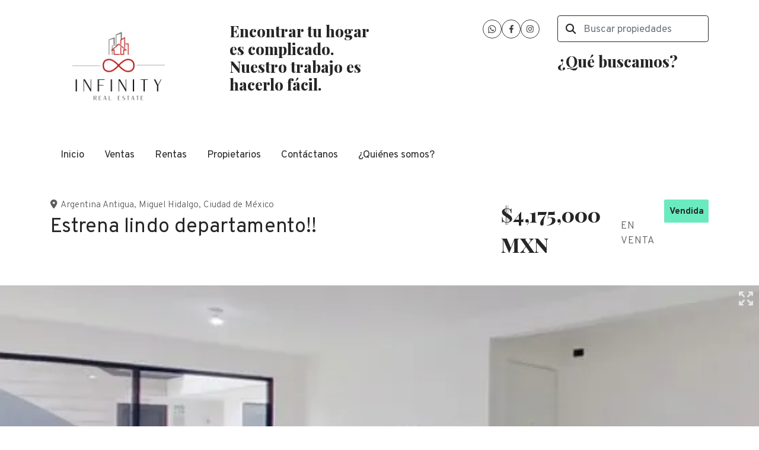

--- FILE ---
content_type: text/html; charset=utf-8
request_url: https://www.infinity-real-estate.com/property/estrena-lindo-departamento-argentina-antigua
body_size: 9632
content:
<!DOCTYPE html>
<html lang="es">
  <head>
  <meta http-equiv="x-ua-compatible" content="IE=edge" />
  <meta http-equiv="Content-Type" content="text/html; charset=utf-8" />
  <meta name="description" content="Hermoso departamento para estrenar en la colonia Argentina Antigua Excelente ubicación Cálido y con mucha luz 111 m2 Excelentes y finos acabados 3 recamaras 2 baños completos Sala, comedor y cocina..."/>
  <meta name="keywords" content=""/>
  <meta name="viewport" content="width=device-width, initial-scale=1, maximum-scale=1, user-scalable=no">
  <title>Estrena lindo departamento!!</title>
  <meta name="title" content="Estrena lindo departamento!!"/>
  <meta content="https://www.infinity-real-estate.com/property/estrena-lindo-departamento-argentina-antigua" property="og:url"></meta><meta content="https://www.infinity-real-estate.com/property/estrena-lindo-departamento-argentina-antigua" itemprop="url"></meta><meta content="Estrena lindo departamento!!" property="og:title"></meta><meta content="Estrena lindo departamento!!" itemprop="name"></meta><meta content="Hermoso departamento para estrenar en la colonia Argentina Antigua Excelente ubicación Cálido y con mucha luz 111 m2 Excelentes y finos acabados 3 recamaras 2 baños completos Sala, comedor y cocina..." property="og:description"></meta><meta content="Hermoso departamento para estrenar en la colonia Argentina Antigua Excelente ubicación Cálido y con mucha luz 111 m2 Excelentes y finos acabados 3 recamaras 2 baños completos Sala, comedor y cocina..." itemprop="description"></meta><meta content="website" property="og:type"></meta><meta content="summary_large_image" name="twitter:card"></meta><meta content="@easybroker" name="twitter:site"></meta><meta content="@easybroker" name="twitter:creator"></meta><meta content="Estrena lindo departamento!!" name="twitter:title"></meta><meta content="Hermoso departamento para estrenar en la colonia Argentina Antigua Excelente ubicación Cálido y con mucha luz 111 m2 Excelentes y finos acabados 3 recamaras 2 baños completos Sala, comedor y cocina..." name="twitter:description"></meta><meta content="https://assets.easybroker.com/property_images/3320521/53542824/EB-LT0521.jpeg?height=300&amp;version=1666046231&amp;width=450" itemprop="image" property="og:image"></meta><meta content="450" property="og:image:width"></meta><meta content="300" property="og:image:height"></meta><meta content="https://assets.easybroker.com/property_images/3320521/53542824/EB-LT0521.jpeg?height=300&amp;version=1666046231&amp;width=450" name="twitter:image"></meta>
<link rel="stylesheet" href="https://cdn.easybroker.com/assets/agent_websites-281d21d03f3be9dbdb7fba5c365bb4662225be459cd7bffae0d9f5f264e3ca0b.css" />
<script src="https://cdn.easybroker.com/assets/legacy/agent_websites-21395e11eef1e395d21dd9ccf7722d900a9b86e7ec5df3b9acf4a6067a60b635.js"></script>



  <script>
    (g=>{var h,a,k,p="The Google Maps JavaScript API",c="google",l="importLibrary",q="__ib__",m=document,b=window;b=b[c]||(b[c]={});var d=b.maps||(b.maps={}),r=new Set,e=new URLSearchParams,u=()=>h||(h=new Promise(async(f,n)=>{await (a=m.createElement("script"));e.set("libraries",[...r]+"");for(k in g)e.set(k.replace(/[A-Z]/g,t=>"_"+t[0].toLowerCase()),g[k]);e.set("callback",c+".maps."+q);a.src=`https://maps.${c}apis.com/maps/api/js?`+e;d[q]=f;a.onerror=()=>h=n(Error(p+" could not load."));a.nonce=m.querySelector("script[nonce]")?.nonce||"";m.head.append(a)}));d[l]?console.warn(p+" only loads once. Ignoring:",g):d[l]=(f,...n)=>r.add(f)&&u().then(()=>d[l](f,...n))})
    ({
      key: "",
      v: "weekly",
      language: "es"
    });
  </script>

  <link rel="stylesheet" href="https://stackpath.bootstrapcdn.com/bootstrap/4.2.1/css/bootstrap.min.css" integrity="sha384-GJzZqFGwb1QTTN6wy59ffF1BuGJpLSa9DkKMp0DgiMDm4iYMj70gZWKYbI706tWS" crossorigin="anonymous">
  <link rel="stylesheet" href="https://cdn.easybroker.com/themes/shared/css/map.css?version=1763493818" />
  <link rel="stylesheet" href="https://cdn.easybroker.com/themes/shared/css/filters.css?version=1763493818" />
  <link rel="stylesheet" href="https://cdn.easybroker.com/themes/praga/stylesheets/style.css?version=1763493818" />
  <link rel="stylesheet" href="https://cdn.easybroker.com/themes/praga/stylesheets/styles-palette-1.css?version=1763493818" />
  <link rel="stylesheet" href="https://cdn.easybroker.com/themes/praga/stylesheets/responsive.css?version=1763493818" />
  <link rel="stylesheet" href="https://cdn.easybroker.com/themes/praga/stylesheets/custom-select.css?version=1763493818" />
  <link rel="stylesheet" href="https://cdn.easybroker.com/themes/shared/fontawesome/css/all.min.css?version=1763493818" />
  <link rel="stylesheet" href="https://cdn.easybroker.com/themes/shared/fontawesome/css/brands.min.css?version=1763493818" />
  





  <script src="https://cdn.easybroker.com/themes/praga/javascripts/scripts.js?version=1763493818"></script>
  <script src="https://cdnjs.cloudflare.com/ajax/libs/popper.js/1.14.6/umd/popper.min.js" integrity="sha384-wHAiFfRlMFy6i5SRaxvfOCifBUQy1xHdJ/yoi7FRNXMRBu5WHdZYu1hA6ZOblgut" crossorigin="anonymous"></script>
  <script src="https://stackpath.bootstrapcdn.com/bootstrap/4.2.1/js/bootstrap.min.js" integrity="sha384-B0UglyR+jN6CkvvICOB2joaf5I4l3gm9GU6Hc1og6Ls7i6U/mkkaduKaBhlAXv9k" crossorigin="anonymous"></script>
</head>

  <body id="property" class="big-head">
    
    <div class="header">
  <div class="container">
    <div class="top-head row d-none d-lg-flex py-4">
      <div class="col-lg-3 d-flex align-items-center">
        <div class="logo">
          <div class='user-content'><h1><img src="https://assets.easybroker.com/organization_files/73222/Logo_horizontal.png"></h1></div>
        </div>
      </div>
      <div class="col-lg-3">
        <div class="phone pl-lg-3">
          <div class='user-content'><h4>Encontrar tu hogar es complicado. Nuestro trabajo es hacerlo fácil.</h4><p><br></p></div>
        </div>
      </div>
      <div class="col-lg-3">
        <ul class="social-links list-inline">
  <li class="list-inline-item"><a class="whatsapp" target="_blank" href="https://wa.me/5545254096"></a></li>
  <li class="list-inline-item"><a class="facebook" target="_blank" href="https://www.facebook.com/infinityrealestatemexico/"></a></li>
  
  
  
  <li class="list-inline-item"><a class="instagram" target="_blank" href="https://www.instagram.com/infinityrealestatemx/"></a></li>
  
  
</ul>

      </div>
      <div class="col-lg-3">
        <div class="search-input"><div id="code_search_form">
  <form class="header-search" action="/search_text" accept-charset="UTF-8" method="get">
    <button type="submit" class="btn"><i class="fa fa-search"></i></button>
    <input autocomplete="off" placeholder="Buscar propiedades" id="menu_search_code" class="form-control" type="text" name="search[text]" />
  </form>
</div>
</div>
        
        <div class='user-content'><h4>¿Qué buscamos?</h4></div>
      </div>
    </div>

    <nav id="main_menu" class="navbar navbar-expand-lg navbar-light p-0">
      <div class="navbar-header">
        <div class="navbar-brand d-lg-none">
          <div class='user-content'><h1><img src="https://assets.easybroker.com/organization_files/73222/Logo_horizontal.png"></h1></div>
        </div>
        <button class="navbar-toggler" type="button" data-toggle="collapse" data-target="#navbarSupportedContent" aria-controls="navbarSupportedContent" aria-expanded="false" aria-label="Toggle navigation">
          <i class="fa fa-bars"></i>
        </button>
      </div>
      <div class="collapse navbar-collapse" id="navbarSupportedContent">
        <ul class="navbar-nav mr-auto">
    <li class="nav-item ">
      <a class="nav-link" href="/">
        Inicio
        <span class="caret hidden"></span>
</a>    </li>
    <li class="nav-item ">
      <a class="nav-link" href="/properties">
        Ventas
        <span class="caret hidden"></span>
</a>    </li>
    <li class="nav-item ">
      <a class="nav-link" href="/rentals">
        Rentas
        <span class="caret hidden"></span>
</a>    </li>
    <li class="nav-item ">
      <a class="nav-link" href="/owners">
        Propietarios
        <span class="caret hidden"></span>
</a>    </li>
    <li class="nav-item ">
      <a class="nav-link" href="/contact">
        Contáctanos
        <span class="caret hidden"></span>
</a>    </li>
    <li class="nav-item ">
      <a class="nav-link" href="/about">
        ¿Quiénes somos?
        <span class="caret hidden"></span>
</a>    </li>
</ul>
<form class="d-lg-none code-search-form form-inline" action="/search_text" accept-charset="UTF-8" method="get">
  <div class="input-group">
    <input size="15" autocomplete="off" placeholder="Buscar propiedades" id="menu_search_code" class="form-control" type="text" name="search[text]" />
    <span class="input-group-btn">
      <input type="submit" name="commit" value="Ir" class="btn btn-primary" />
    </span>
  </div>
</form>
      </div>
    </nav>

    <div class="phone-mobile d-lg-none">
      <div class='user-content'><h4>Encontrar tu hogar es complicado. Nuestro trabajo es hacerlo fácil.</h4><p><br></p></div>
      <ul class="social-links list-inline">
  <li class="list-inline-item"><a class="whatsapp" target="_blank" href="https://wa.me/5545254096"></a></li>
  <li class="list-inline-item"><a class="facebook" target="_blank" href="https://www.facebook.com/infinityrealestatemexico/"></a></li>
  
  
  
  <li class="list-inline-item"><a class="instagram" target="_blank" href="https://www.instagram.com/infinityrealestatemx/"></a></li>
  
  
</ul>

    </div>

  </div>
</div>

    <div class="section-head bg-primary">
  <div class="container">
    <div class="name row">
      <div class="col-lg-8 d-flex flex-column">
        <h1 class="title">
    
    Estrena lindo departamento!!
</h1>

<h2 class="location">
    <a href="/properties/mexico/ciudad-de-mexico/miguel-hidalgo?ln=80596">Argentina Antigua</a>, <a href="/properties/mexico/ciudad-de-mexico/miguel-hidalgo">Miguel Hidalgo</a>, <a href="/properties/mexico/ciudad-de-mexico">Ciudad de México</a></h2>

      </div>
      <div class="col-lg-4">
        <div id="prices">
  <div class="property-status-badge-container"><div class="property-status-badge sold"><div class="property-status-badge-symbol"></div><div class="property-status-badge-label">Vendida</div></div></div>

    <ul>
          <li class="price-type">
              <span class="listing-type-price">
                $4,175,000 MXN
              </span>
            <small class="listing-type">En Venta</small>
          </li>
    </ul>
</div>

      </div>
    </div>
  </div>
</div>
<div class="bg-dark">
  
  <div id="gallery">
      <div class="royal-image-slideshow royalSlider rsUni">
      <img class="rsImg" alt="1 de 21" data-rsbigimg="https://assets.easybroker.com/property_images/3320521/53542824/EB-LT0521.jpeg?version=1666046231" data-rsTmb="https://assets.easybroker.com/property_images/3320521/53542824/EB-LT0521.jpeg?height=300&amp;version=1666046231&amp;width=450" data-load-rasterized-image="true" src="https://assets.easybroker.com/property_images/3320521/53542824/EB-LT0521.jpeg?version=1666046231" />
      <img class="rsImg" alt="2 de 21" data-rsbigimg="https://assets.easybroker.com/property_images/3320521/53542826/EB-LT0521.jpeg?version=1666046231" data-rsTmb="https://assets.easybroker.com/property_images/3320521/53542826/EB-LT0521.jpeg?height=300&amp;version=1666046231&amp;width=450" data-load-rasterized-image="true" src="https://assets.easybroker.com/property_images/3320521/53542826/EB-LT0521.jpeg?version=1666046231" />
      <img class="rsImg" alt="3 de 21" data-rsbigimg="https://assets.easybroker.com/property_images/3320521/53542825/EB-LT0521.jpeg?version=1666046231" data-rsTmb="https://assets.easybroker.com/property_images/3320521/53542825/EB-LT0521.jpeg?height=300&amp;version=1666046231&amp;width=450" data-load-rasterized-image="true" src="https://assets.easybroker.com/property_images/3320521/53542825/EB-LT0521.jpeg?version=1666046231" />
      <img class="rsImg" alt="4 de 21" data-rsbigimg="https://assets.easybroker.com/property_images/3320521/53542828/EB-LT0521.jpeg?version=1666046231" data-rsTmb="https://assets.easybroker.com/property_images/3320521/53542828/EB-LT0521.jpeg?height=300&amp;version=1666046231&amp;width=450" data-load-rasterized-image="true" src="https://assets.easybroker.com/property_images/3320521/53542828/EB-LT0521.jpeg?version=1666046231" />
      <img class="rsImg" alt="5 de 21" data-rsbigimg="https://assets.easybroker.com/property_images/3320521/53542829/EB-LT0521.jpeg?version=1666046231" data-rsTmb="https://assets.easybroker.com/property_images/3320521/53542829/EB-LT0521.jpeg?height=300&amp;version=1666046231&amp;width=450" data-load-rasterized-image="true" src="https://assets.easybroker.com/property_images/3320521/53542829/EB-LT0521.jpeg?version=1666046231" />
      <img class="rsImg" alt="6 de 21" data-rsbigimg="https://assets.easybroker.com/property_images/3320521/53542831/EB-LT0521.jpeg?version=1666046231" data-rsTmb="https://assets.easybroker.com/property_images/3320521/53542831/EB-LT0521.jpeg?height=300&amp;version=1666046231&amp;width=450" data-load-rasterized-image="true" src="https://assets.easybroker.com/property_images/3320521/53542831/EB-LT0521.jpeg?version=1666046231" />
      <img class="rsImg" alt="7 de 21" data-rsbigimg="https://assets.easybroker.com/property_images/3320521/53542832/EB-LT0521.jpeg?version=1666046231" data-rsTmb="https://assets.easybroker.com/property_images/3320521/53542832/EB-LT0521.jpeg?height=300&amp;version=1666046231&amp;width=450" data-load-rasterized-image="true" src="https://assets.easybroker.com/property_images/3320521/53542832/EB-LT0521.jpeg?version=1666046231" />
      <img class="rsImg" alt="8 de 21" data-rsbigimg="https://assets.easybroker.com/property_images/3320521/53542834/EB-LT0521.jpeg?version=1666046231" data-rsTmb="https://assets.easybroker.com/property_images/3320521/53542834/EB-LT0521.jpeg?height=300&amp;version=1666046231&amp;width=450" data-load-rasterized-image="true" src="https://assets.easybroker.com/property_images/3320521/53542834/EB-LT0521.jpeg?version=1666046231" />
      <img class="rsImg" alt="9 de 21" data-rsbigimg="https://assets.easybroker.com/property_images/3320521/53542835/EB-LT0521.jpeg?version=1666046231" data-rsTmb="https://assets.easybroker.com/property_images/3320521/53542835/EB-LT0521.jpeg?height=300&amp;version=1666046231&amp;width=450" data-load-rasterized-image="true" src="https://assets.easybroker.com/property_images/3320521/53542835/EB-LT0521.jpeg?version=1666046231" />
      <img class="rsImg" alt="10 de 21" data-rsbigimg="https://assets.easybroker.com/property_images/3320521/53542836/EB-LT0521.jpeg?version=1666046231" data-rsTmb="https://assets.easybroker.com/property_images/3320521/53542836/EB-LT0521.jpeg?height=300&amp;version=1666046231&amp;width=450" data-load-rasterized-image="true" src="https://assets.easybroker.com/property_images/3320521/53542836/EB-LT0521.jpeg?version=1666046231" />
      <img class="rsImg" alt="11 de 21" data-rsbigimg="https://assets.easybroker.com/property_images/3320521/53542837/EB-LT0521.jpeg?version=1666046231" data-rsTmb="https://assets.easybroker.com/property_images/3320521/53542837/EB-LT0521.jpeg?height=300&amp;version=1666046231&amp;width=450" data-load-rasterized-image="true" src="https://assets.easybroker.com/property_images/3320521/53542837/EB-LT0521.jpeg?version=1666046231" />
      <img class="rsImg" alt="12 de 21" data-rsbigimg="https://assets.easybroker.com/property_images/3320521/53542839/EB-LT0521.jpeg?version=1666046231" data-rsTmb="https://assets.easybroker.com/property_images/3320521/53542839/EB-LT0521.jpeg?height=300&amp;version=1666046231&amp;width=450" data-load-rasterized-image="true" src="https://assets.easybroker.com/property_images/3320521/53542839/EB-LT0521.jpeg?version=1666046231" />
      <img class="rsImg" alt="13 de 21" data-rsbigimg="https://assets.easybroker.com/property_images/3320521/53542840/EB-LT0521.jpeg?version=1666046231" data-rsTmb="https://assets.easybroker.com/property_images/3320521/53542840/EB-LT0521.jpeg?height=300&amp;version=1666046231&amp;width=450" data-load-rasterized-image="true" src="https://assets.easybroker.com/property_images/3320521/53542840/EB-LT0521.jpeg?version=1666046231" />
      <img class="rsImg" alt="14 de 21" data-rsbigimg="https://assets.easybroker.com/property_images/3320521/53542841/EB-LT0521.jpeg?version=1666046231" data-rsTmb="https://assets.easybroker.com/property_images/3320521/53542841/EB-LT0521.jpeg?height=300&amp;version=1666046231&amp;width=450" data-load-rasterized-image="true" src="https://assets.easybroker.com/property_images/3320521/53542841/EB-LT0521.jpeg?version=1666046231" />
      <img class="rsImg" alt="15 de 21" data-rsbigimg="https://assets.easybroker.com/property_images/3320521/53542842/EB-LT0521.jpeg?version=1666046231" data-rsTmb="https://assets.easybroker.com/property_images/3320521/53542842/EB-LT0521.jpeg?height=300&amp;version=1666046231&amp;width=450" data-load-rasterized-image="true" src="https://assets.easybroker.com/property_images/3320521/53542842/EB-LT0521.jpeg?version=1666046231" />
      <img class="rsImg" alt="16 de 21" data-rsbigimg="https://assets.easybroker.com/property_images/3320521/53542844/EB-LT0521.jpeg?version=1666046231" data-rsTmb="https://assets.easybroker.com/property_images/3320521/53542844/EB-LT0521.jpeg?height=300&amp;version=1666046231&amp;width=450" data-load-rasterized-image="true" src="https://assets.easybroker.com/property_images/3320521/53542844/EB-LT0521.jpeg?version=1666046231" />
      <img class="rsImg" alt="17 de 21" data-rsbigimg="https://assets.easybroker.com/property_images/3320521/53542845/EB-LT0521.jpeg?version=1666046231" data-rsTmb="https://assets.easybroker.com/property_images/3320521/53542845/EB-LT0521.jpeg?height=300&amp;version=1666046231&amp;width=450" data-load-rasterized-image="true" src="https://assets.easybroker.com/property_images/3320521/53542845/EB-LT0521.jpeg?version=1666046231" />
      <img class="rsImg" alt="18 de 21" data-rsbigimg="https://assets.easybroker.com/property_images/3320521/53542846/EB-LT0521.jpeg?version=1666046231" data-rsTmb="https://assets.easybroker.com/property_images/3320521/53542846/EB-LT0521.jpeg?height=300&amp;version=1666046231&amp;width=450" data-load-rasterized-image="true" src="https://assets.easybroker.com/property_images/3320521/53542846/EB-LT0521.jpeg?version=1666046231" />
      <img class="rsImg" alt="19 de 21" data-rsbigimg="https://assets.easybroker.com/property_images/3320521/53542848/EB-LT0521.jpeg?version=1666046231" data-rsTmb="https://assets.easybroker.com/property_images/3320521/53542848/EB-LT0521.jpeg?height=300&amp;version=1666046231&amp;width=450" data-load-rasterized-image="true" src="https://assets.easybroker.com/property_images/3320521/53542848/EB-LT0521.jpeg?version=1666046231" />
      <img class="rsImg" alt="20 de 21" data-rsbigimg="https://assets.easybroker.com/property_images/3320521/53542849/EB-LT0521.jpeg?version=1666046231" data-rsTmb="https://assets.easybroker.com/property_images/3320521/53542849/EB-LT0521.jpeg?height=300&amp;version=1666046231&amp;width=450" data-load-rasterized-image="true" src="https://assets.easybroker.com/property_images/3320521/53542849/EB-LT0521.jpeg?version=1666046231" />
      <img class="rsImg" alt="21 de 21" data-rsbigimg="https://assets.easybroker.com/property_images/3320521/53542850/EB-LT0521.jpeg?version=1666046231" data-rsTmb="https://assets.easybroker.com/property_images/3320521/53542850/EB-LT0521.jpeg?height=300&amp;version=1666046231&amp;width=450" data-load-rasterized-image="true" src="https://assets.easybroker.com/property_images/3320521/53542850/EB-LT0521.jpeg?version=1666046231" />
  </div>

  </div>

</div>
<div class="bg-dark text-light mb-3">
  <div class="container">
    <div class="row">
      <div class="col-lg-8">
        
  <div id="main_features">
    <ul>
          <li class="d-none d-lg-block">
            <span>$4,175,000 MXN</span>
            <small>
              En Venta
            </small>
          </li>
        <li>
          <span>3</span>
          <small>
            Recámaras
          </small>
        </li>
        <li>
          <span>2</span>
          <small>
            Baños
          </small>
        </li>
        <li>
          <span>111 m²</span>
          <small>
            de construcción
          </small>
        </li>
        <li>
          <span>2</span>
          <small>
            Estacionamientos
          </small>
        </li>
    </ul>
  </div>

      </div>
    </div>
  </div>
</div>
<div class="container">
  <div class="row">
    <div class="col-lg-8 property-description">
      <a href="#" class="hide btn btn-partners btn-primary btn-default btn-block btn-lg" target="_blank"><img style="margin-right: 10px;" src="/themes/praga/images/btn-partner-img.png" />Ver Tour Virtual</a>
      <div id="summary" class="summary-section">
  <div class="summary-title">
    <h4>Detalles</h4>
  </div>
  <ul>
    <li><span>Tipo:</span> <strong>Departamento</strong></li><li><span>ID:</span> <strong>EB-LT0521</strong></li><li><span>Antigüedad:</span> <strong>2022</strong></li><li><span>Recámaras:</span> <strong>3 recámaras</strong></li><li><span>Baños:</span> <strong>2</strong></li><li><span>Piso:</span> <strong>2</strong></li><li><span>Mantenimiento:</span> <strong>2150</strong></li>  <li class="agent"><span>Asesor:</span> <strong>Infinity Real Estate</strong></li>
  </ul>
</div>

      
<div id="description" class="summary-section" data-visibility-scope>
  <div class="summary-title">
    <h4>Descripción</h4>
    
  </div>
  <div class="info">
    Hermoso departamento para estrenar en la colonia Argentina Antigua <br/>Excelente ubicación <br/>Cálido y con mucha luz<br/>111 m2 <br/>Excelentes y finos acabados <br/>3 recamaras<br/>2 baños completos<br/>Sala, comedor y cocina<br/>Área de lavado<br/>Bodega <br/>2 lugares de estacionamiento <br/>Seguridad 24 horas<br/>Excelentes amenidades<br/>Áreas verdes<br/>Roof garden, Sky garden<br/>Business center <br/>Gym<br/>Área con juegos infantiles<br/>Salón de usos múltiples<br/>Cerca de escuelas,  parques y plazas comerciales
  </div>
</div>

      

        <div class="amenities summary-section">
    <div class="summary-title">
      <h4>Amenidades</h4>
    </div>
    <div class="info row">
        <div class="col-md-6">
          <ul>
              <li>Cisterna</li>
              <li>Estacionamiento techado</li>
              <li>Facilidad para estacionarse</li>
              <li>Roof garden</li>
              <li>Accesibilidad para adultos mayores</li>
              <li>Accesibilidad para personas con discapacidad</li>
              <li>Cocina integral</li>
              <li>Elevador</li>
          </ul>
        </div>
        <div class="col-md-6">
          <ul>
              <li>Fraccionamiento privado</li>
              <li>Mascotas permitidas</li>
              <li>Seguridad 24 horas</li>
              <li>Área de juegos infantiles</li>
              <li>Gimnasio</li>
              <li>Salón de usos múltiples</li>
              <li>Garaje</li>
              <li>Bodega</li>
          </ul>
        </div>
    </div>
  </div>

      
      <div id="video" class="summary-section">
</div>

      <div id="virtual_tour">
</div>

    </div>
    <div class="col-lg-4 contact-form d-none d-lg-block">
      <div class="form-wrapper card">
        <div id="contact_form_wrapper" class="card-body">
          <div class="info-box text-center">
            <div class="agent text-center">
    <span class="agent-image"><img class="avatar rounded" alt="Infinity Real Estate" title="Infinity Real Estate" src="https://assets.easybroker.com/profile_images/620069/infinity_real_estate_logo_1__scaled_.png?height=200&amp;version=1763649476&amp;width=200" /></span>
  <div class="agent-info">
      <h4 class="mb-0"><strong>Infinity Real Estate</strong></h4>
      <ul class="list-unstyled list-inline">
        <li><a class="phone" href="tel:5538381300">5538381300</a></li>
        <li class="cell"><a href="tel:+525545254096">+525545254096</a></li>
      </ul>
  </div>
</div>

          </div>
          <div id="confirmation_container" class="hidden"></div>
<div id="contact_form" class="form">
  <a id="contact_form_anchor" name="contact_form"></a>
  
  <form action="/create_property_request" accept-charset="UTF-8" data-remote="true" method="post"><input type="hidden" name="authenticity_token" value="QoBA3xWIi79_RX2u-tdGWSb7KFoeIzpZWJjib1xhmy9iCGw-0__sllqcFSSsOilq7AlTLGbFNRXfI0cWv6fm-g" autocomplete="off" />
    <input type="hidden" name="lang" id="lang" value="es" autocomplete="off" />
    <input value="" autocomplete="off" type="hidden" name="contact_request[form_code]" id="contact_request_form_code" />
    <input autocomplete="off" type="hidden" value="73222" name="contact_request[organization_id]" id="contact_request_organization_id" />
    <input value="www.infinity-real-estate.com" autocomplete="off" type="hidden" name="contact_request[source]" id="contact_request_source" />
    <input autocomplete="off" type="hidden" value="EB-LT0521" name="contact_request[property_id]" id="contact_request_property_id" />
    <div class="form-group">
      <input class="form-control" placeholder="Tu nombre" type="text" name="contact_request[name]" id="contact_request_name" />
    </div>
    <div class="hide">
      <input type="text" name="contact_request[company_name]" id="contact_request_company_name" class="form_control" placeholder="Company Name" autocomplete="off" tabindex="-1" />
    </div>
    <div class="form-group">
      <input class="form-control" placeholder="Email" type="text" name="contact_request[email]" id="contact_request_email" />
    </div>
    <div class="form-group">
      <input class="form-control" placeholder="Número de teléfono" type="text" name="contact_request[phone]" id="contact_request_phone" />
    </div>
    <div class="form-group">
      <textarea rows="4" class="form-control" name="contact_request[message]" id="contact_request_message">
Me interesa mucho esta propiedad y quiero recibir más información.
¡Gracias!</textarea>    </div>
    <div class="form-group">
      <input type="submit" name="commit" value="Enviar" id="submit_button" data-submit-with-text="Enviando..." class="btn submit btn-primary btn-lg btn-block" autocomplete="off" />
    </div>
</form>
    <div class="form-group mb-0">
      <a class="btn btn-primary btn-lg btn-block btn-outline" target="_blank" data-whatsapp-button="true" href="https://api.whatsapp.com/send?phone=%2B525545254096&amp;text=Me+interesa+mucho+esta+propiedad+y+quiero+recibir+m%C3%A1s+informaci%C3%B3n.+%C2%A1Gracias%21+https%3A%2F%2Fwww.infinity-real-estate.com%2Fproperty%2Festrena-lindo-departamento-argentina-antigua">
      <i class="fak fa-whatsapp text-lg mr-1" aria-hidden="true"></i>
      Enviar WhatsApp
</a>    </div>
</div>  <img style="display: none;" alt="EB-LT0521" src="https://www.easybroker.com/track/3320521.gif?source=www.infinity-real-estate.com" />

        </div>
      </div>
      <a target="_blank" class="print-property" href="/print-property?slug=estrena-lindo-departamento-argentina-antigua"><i class="far fa-print mr-1"></i><span class="print-link-text">Imprimir propiedad</span></a>
      <div class='user-content'></div>
    </div>
  </div>
</div>
<div class="container">
    <div class="map-container">
    <div class="container">
      <div class="location">
        <p>Ubicación</p>
        <h4>Argentina Antigua, Miguel Hidalgo, Ciudad de México</h4>
      </div>
    </div>
    <div data-lazy-iframe-url="https://www.google.com/maps/embed/v1/place?key=AIzaSyBDhRiVXTnSWRjUhgGZTbj09HpmXUxTeBs&amp;q=19.4555103,-99.2060707" data-trigger="observer"></div>
  </div>

  <button id="contact-button" type="button" class="btn btn-primary btn-lg btn-contact d-lg-none d-sm-block d-block" data-toggle="modal" data-target="#contactModal">
    <div class='user-content'>Contáctanos</div>
  </button>
</div>
<div class="bg-primary similar-properties">
    <h4 class="text-center content-title d-none d-lg-block mb-4">Propiedades destacadas</h4>

<div class="featured-properties content d-none d-lg-block pb-4">
  <div class="container">
    <!-- FEATURED BOOTSTRAP CAROUSEL -->
      <div id="featured_properties" class="carousel slide" data-ride="carousel">

        <div class="carousel-inner">
              <div class="carousel-item active">
                <div class="row">
                    <div class="col-md-6 col-lg-4">
  <div class="thumbnail">
    <div class="title-image">
      <span class="listing-type">En Venta</span>
      <a href="https://www.infinity-real-estate.com/property/magnifica-casa-en-condominio-en-la-herradura"><img src="https://assets.easybroker.com/property_images/2758880/43581625/EB-JO8880.jpeg?height=300&amp;version=1644471263&amp;width=450" /></a>
    </div>
    <div class="caption">
      Casa en condominio en Bosques de la Herradura, Huixquilucan
      <div class="row main-features">
        <div class="col-auto pr-1 ">
          <i class="fa fa-bed"></i>
          4 recámaras
        </div>
        <div class="col-auto pr-1 ">
          <i class="fa fa-bath"></i>
          4 baños
        </div>
        <div class="col-auto pr-1 ">
          <i class="fa fa-arrows"></i>
          531 m²
        </div>
      </div>
    </div>
  </div>
</div>

                    <div class="col-md-6 col-lg-4">
  <div class="thumbnail">
    <div class="title-image">
      <span class="listing-type">En Venta</span>
      <a href="https://www.infinity-real-estate.com/property/practico-departamento-con-excelentes-amenidades-en-jesus-del-monte"><img src="https://assets.easybroker.com/property_images/3317755/54934726/EB-LS7755.jpg?height=300&amp;version=1764123340&amp;width=450" /></a>
        <h5 class="mb-0">
          <span class="listing-type-price">$4,790,000 MXN</span>
        </h5>
    </div>
    <div class="caption">
      Departamento en Jesús del Monte, Huixquilucan
      <div class="row main-features">
        <div class="col-auto pr-1 ">
          <i class="fa fa-bed"></i>
          3 recámaras
        </div>
        <div class="col-auto pr-1 ">
          <i class="fa fa-bath"></i>
          2 baños
        </div>
        <div class="col-auto pr-1 ">
          <i class="fa fa-arrows"></i>
          148 m²
        </div>
      </div>
    </div>
  </div>
</div>

                    <div class="col-md-6 col-lg-4">
  <div class="thumbnail">
    <div class="title-image">
      <span class="listing-type">En Venta</span>
      <a href="https://www.infinity-real-estate.com/property/amplio-departamento-bien-iluminado-con-excelentes-amenidades"><img src="https://assets.easybroker.com/property_images/3317774/53493285/EB-LS7774.jpg?height=300&amp;version=1665872546&amp;width=450" /></a>
        <h5 class="mb-0">
          <span class="listing-type-price">$8,300,000 MXN</span>
        </h5>
    </div>
    <div class="caption">
      Departamento en Jesús del Monte, Huixquilucan
      <div class="row main-features">
        <div class="col-auto pr-1 ">
          <i class="fa fa-bed"></i>
          3 recámaras
        </div>
        <div class="col-auto pr-1 ">
          <i class="fa fa-bath"></i>
          3 baños
        </div>
        <div class="col-auto pr-1 hide">
          <i class="fa fa-arrows"></i>
          
        </div>
      </div>
    </div>
  </div>
</div>

                </div>
              </div>
              <div class="carousel-item ">
                <div class="row">
                    <div class="col-md-6 col-lg-4">
  <div class="thumbnail">
    <div class="title-image">
      <span class="listing-type">En Venta</span>
      <a href="https://www.infinity-real-estate.com/property/hermoso-departamento-como-nuevo-en-lago-como"><img src="https://assets.easybroker.com/property_images/3356368/54192249/EB-LW6368.jpeg?height=300&amp;version=1667408080&amp;width=450" /></a>
    </div>
    <div class="caption">
      Departamento en Los Manzanos, Miguel Hidalgo
      <div class="row main-features">
        <div class="col-auto pr-1 ">
          <i class="fa fa-bed"></i>
          2 recámaras
        </div>
        <div class="col-auto pr-1 ">
          <i class="fa fa-bath"></i>
          2 baños
        </div>
        <div class="col-auto pr-1 ">
          <i class="fa fa-arrows"></i>
          63 m²
        </div>
      </div>
    </div>
  </div>
</div>

                    <div class="col-md-6 col-lg-4">
  <div class="thumbnail">
    <div class="title-image">
      <span class="listing-type">En Venta</span>
      <a href="https://www.infinity-real-estate.com/property/ultimos-departamentos-listos-para-estrenar-en-villa-florence"><img src="https://assets.easybroker.com/property_images/2574504/40249744/EB-IW4504.jpg?height=300&amp;version=1635951465&amp;width=450" /></a>
        <h5 class="mb-0">
          <span class="listing-type-price">$7,000,000 MXN</span>
        </h5>
    </div>
    <div class="caption">
      Departamento en Villa Florence, Huixquilucan
      <div class="row main-features">
        <div class="col-auto pr-1 ">
          <i class="fa fa-bed"></i>
          3 recámaras
        </div>
        <div class="col-auto pr-1 ">
          <i class="fa fa-bath"></i>
          3 baños
        </div>
        <div class="col-auto pr-1 ">
          <i class="fa fa-arrows"></i>
          176 m²
        </div>
      </div>
    </div>
  </div>
</div>

                    <div class="col-md-6 col-lg-4">
  <div class="thumbnail">
    <div class="title-image">
      <span class="listing-type">En Venta</span>
      <a href="https://www.infinity-real-estate.com/property/lindo-departamento-en-interlomas-con-excelente-terraza"><img src="https://assets.easybroker.com/property_images/2901646/46051446/EB-KD1646.jpeg?height=300&amp;version=1649556284&amp;width=450" /></a>
        <h5 class="mb-0">
          <span class="listing-type-price">$11,700,000 MXN</span>
        </h5>
    </div>
    <div class="caption">
      Departamento en Hacienda de las Palmas, Huixquilucan
      <div class="row main-features">
        <div class="col-auto pr-1 ">
          <i class="fa fa-bed"></i>
          3 recámaras
        </div>
        <div class="col-auto pr-1 ">
          <i class="fa fa-bath"></i>
          3 baños
        </div>
        <div class="col-auto pr-1 ">
          <i class="fa fa-arrows"></i>
          431 m²
        </div>
      </div>
    </div>
  </div>
</div>

                </div>
              </div>
              <div class="carousel-item ">
                <div class="row">
                    <div class="col-md-6 col-lg-4">
  <div class="thumbnail">
    <div class="title-image">
      <span class="listing-type">En Venta</span>
      <a href="https://www.infinity-real-estate.com/property/excelente-departamento-en-origina-pedregal"><img src="https://assets.easybroker.com/property_images/3547200/57673495/EB-MP7200.jpeg?height=300&amp;version=1676077573&amp;width=450" /></a>
        <h5 class="mb-0">
          <span class="listing-type-price">$17,000,000 MXN</span>
        </h5>
    </div>
    <div class="caption">
      Departamento en Jardines del Pedregal, Álvaro Obregón
      <div class="row main-features">
        <div class="col-auto pr-1 ">
          <i class="fa fa-bed"></i>
          3 recámaras
        </div>
        <div class="col-auto pr-1 ">
          <i class="fa fa-bath"></i>
          3 baños
        </div>
        <div class="col-auto pr-1 ">
          <i class="fa fa-arrows"></i>
          233 m²
        </div>
      </div>
    </div>
  </div>
</div>

                    <div class="col-md-6 col-lg-4">
  <div class="thumbnail">
    <div class="title-image">
      <span class="listing-type">En Venta</span>
      <a href="https://www.infinity-real-estate.com/property/excelente-departamento-en-bosques-de-tamarindos-en-bosques-de-las-lomas"><img src="https://assets.easybroker.com/property_images/2841490/44970898/EB-JX1490.jpeg?height=300&amp;version=1647486212&amp;width=450" /></a>
    </div>
    <div class="caption">
      Departamento en Bosques de las Lomas, Cuajimalpa de Morelos
      <div class="row main-features">
        <div class="col-auto pr-1 ">
          <i class="fa fa-bed"></i>
          3 recámaras
        </div>
        <div class="col-auto pr-1 ">
          <i class="fa fa-bath"></i>
          3 baños
        </div>
        <div class="col-auto pr-1 ">
          <i class="fa fa-arrows"></i>
          255 m²
        </div>
      </div>
    </div>
  </div>
</div>

                    <div class="col-md-6 col-lg-4">
  <div class="thumbnail">
    <div class="title-image">
      <span class="listing-type">En Renta</span>
      <a href="https://www.infinity-real-estate.com/property/lindo-departamento-en-renta-en-narvarte-poniente"><img src="https://assets.easybroker.com/property_images/3377838/54577444/EB-LY7838.jpeg?height=300&amp;version=1668210237&amp;width=450" /></a>
    </div>
    <div class="caption">
      Departamento en Narvarte Poniente, Benito Juárez
      <div class="row main-features">
        <div class="col-auto pr-1 ">
          <i class="fa fa-bed"></i>
          2 recámaras
        </div>
        <div class="col-auto pr-1 ">
          <i class="fa fa-bath"></i>
          2 baños
        </div>
        <div class="col-auto pr-1 ">
          <i class="fa fa-arrows"></i>
          85 m²
        </div>
      </div>
    </div>
  </div>
</div>

                </div>
              </div>
              <div class="carousel-item ">
                <div class="row">
                    <div class="col-md-6 col-lg-4">
  <div class="thumbnail">
    <div class="title-image">
      <span class="listing-type">En Renta</span>
      <a href="https://www.infinity-real-estate.com/property/excelente-oficina-en-bosques-de-las-lomas-excelente-ubicacion"><img src="https://assets.easybroker.com/property_images/2505285/39081077/EB-IP5285.jpeg?height=300&amp;version=1633102165&amp;width=450" /></a>
    </div>
    <div class="caption">
      Oficina en Bosque de las Lomas, Miguel Hidalgo
      <div class="row main-features">
        <div class="col-auto pr-1 hide">
          <i class="fa fa-bed"></i>
          
        </div>
        <div class="col-auto pr-1 hide">
          <i class="fa fa-bath"></i>
          
        </div>
        <div class="col-auto pr-1 ">
          <i class="fa fa-arrows"></i>
          170 m²
        </div>
      </div>
    </div>
  </div>
</div>

                    <div class="col-md-6 col-lg-4">
  <div class="thumbnail">
    <div class="title-image">
      <span class="listing-type">En Venta</span>
      <a href="https://www.infinity-real-estate.com/property/bonito-departamento-en-tintoreto-ciudad-de-los-deportes"><img src="https://assets.easybroker.com/property_images/3373405/54497382/EB-LY3405.jpeg?height=300&amp;version=1668041653&amp;width=450" /></a>
    </div>
    <div class="caption">
      Departamento en Ciudad de los Deportes, Benito Juárez
      <div class="row main-features">
        <div class="col-auto pr-1 ">
          <i class="fa fa-bed"></i>
          2 recámaras
        </div>
        <div class="col-auto pr-1 ">
          <i class="fa fa-bath"></i>
          1 baño
        </div>
        <div class="col-auto pr-1 ">
          <i class="fa fa-arrows"></i>
          58 m²
        </div>
      </div>
    </div>
  </div>
</div>

                    <div class="col-md-6 col-lg-4">
  <div class="thumbnail">
    <div class="title-image">
      <span class="listing-type">En Venta</span>
      <a href="https://www.infinity-real-estate.com/property/casas-y-townhouses-en-fraccionamiento-privado"><img src="https://assets.easybroker.com/property_images/2637136/41325999/EB-JC7136.jpeg?height=300&amp;version=1638668411&amp;width=450" /></a>
    </div>
    <div class="caption">
      Casa en condominio en Cuajimalpa, Cuajimalpa de Morelos
      <div class="row main-features">
        <div class="col-auto pr-1 ">
          <i class="fa fa-bed"></i>
          3 recámaras
        </div>
        <div class="col-auto pr-1 ">
          <i class="fa fa-bath"></i>
          2 baños
        </div>
        <div class="col-auto pr-1 ">
          <i class="fa fa-arrows"></i>
          270 m²
        </div>
      </div>
    </div>
  </div>
</div>

                </div>
              </div>

        </div>

         <a class="carousel-control-prev" href="#featured_properties" role="button" data-slide="prev">
            <i class="fa fa-chevron-left " aria-hidden="true"></i>          </a>
          <a class="carousel-control-next" href="#featured_properties" role="button" data-slide="next">
            <i class="fa fa-chevron-right " aria-hidden="true"></i>          </a>
      </div>
    <!-- END -->
  </div>
</div>

</div>

<div class="modal" id="contactModal" tabindex="-1" role="dialog" aria-labelledby="myModalLabel">
  <div class="modal-dialog" role="document">
    <div class="modal-content">
      <div class="modal-header">
        <button type="button" class="close" data-dismiss="modal" aria-label="Close"><i class="fa fa-times"></i></button>
      </div>
      <div class="modal-body">
      </div>
    </div>
  </div>
</div>

    <div class="footer">
      <div class="pre-footer">
  <div class="container">  
    <div class="row">
      <div class="col-lg-5">
        <div class='user-content'><h1>Infinity Real Estate </h1><h5>Expertos en encontrar tu lugar en el mundo</h5><p>Te ayudamos a encontrar tu nuevo hogar y oficina, justo como lo soñaste.</p><p>Sabemos que buscar un lugar donde vivir o trabajar no es fácil, nuestro compromiso es que tu no te preocupes.</p><p>Nos esforzamos en entender lo que necesitas para mostrarte la mejor opción.</p><p>Tú patrimonio, es la mejor inversión. Nosotros te ayudamos a construirlo.</p><p><br></p></div>
      </div>
      <div class="col-lg-3">
          <h4>Menú</h4>
<ul id="nav">
    <li class="">
      <a class="button-link" href="/"><span class="l"></span><span>Inicio</span><span class="r"></span></a>
    </li>
    <li class="">
      <a class="button-link" href="/properties"><span class="l"></span><span>Ventas</span><span class="r"></span></a>
    </li>
    <li class="">
      <a class="button-link" href="/rentals"><span class="l"></span><span>Rentas</span><span class="r"></span></a>
    </li>
    <li class="">
      <a class="button-link" href="/owners"><span class="l"></span><span>Propietarios</span><span class="r"></span></a>
    </li>
    <li class="">
      <a class="button-link" href="/contact"><span class="l"></span><span>Contáctanos</span><span class="r"></span></a>
    </li>
    <li class="">
      <a class="button-link" href="/about"><span class="l"></span><span>¿Quiénes somos?</span><span class="r"></span></a>
    </li>
</ul>

      </div>
      <div class="col-lg-4">
        <div class='user-content'><h4>Contáctanos Hoy Mismo!</h4><p>Erick Salomé: 5538381300    </p><p>Vanessa klainer: 5545254096</p><p>Diego Salcedo: 5513844629       </p><p>infinity@infinityrealestate.com.mx</p><p>www.infinity-real-estate.easybroker.com</p><p><br></p><p>            
</p><p><strong>
          </strong></p></div>
      </div>
    </div>
  </div>
</div>

      <div class="body-footer">
  <div class="container">  
    <div class="row">
      <div class="col-md-6">
        <div class='user-content'><p>© 2025 Infinity Real Estate MX</p></div>
      </div>
      <div class="col-md-6 text-right">
        <div class="mg-attribution">
  Powered by
  <a title="Crea tu propio sitio web inmobiliario y publica tus propiedades en la Bolsa Inmobiliaria." href="https://www.easybroker.com/mx?source=agent-site-pb">EasyBroker</a>
</div>

      </div>
    </div>
  </div>
</div>

    </div>
  </body>
</html>
